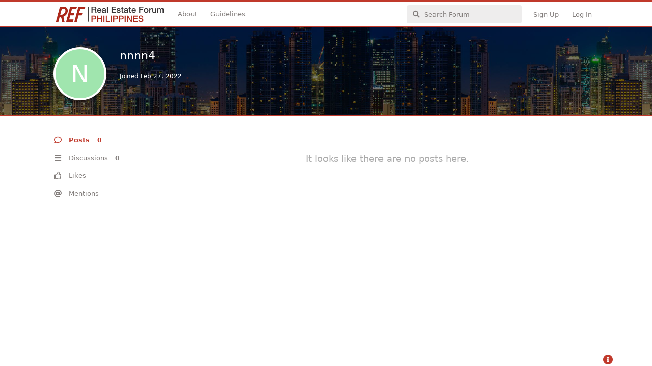

--- FILE ---
content_type: text/html; charset=utf-8
request_url: https://www.realestateforum.ph/u/nnnn4
body_size: 3817
content:
<!doctype html>
<html  dir="ltr"        lang="en" >
    <head>
        <meta charset="utf-8">
        <title>nnnn4 - Real Estate Forum Philippines | Philippines&#039; Biggest Home Buyer and Seller Community</title>

        <link rel="stylesheet" href="https://www.realestateforum.ph/assets/forum.css?v=b4d75fef">
<link rel="canonical" href="https://www.realestateforum.ph/u/nnnn4">
<link rel="preload" href="https://www.realestateforum.ph/assets/forum.css?v=b4d75fef" as="style">
<link rel="preload" href="https://www.realestateforum.ph/assets/forum.js?v=b757dcec" as="script">
<link rel="preload" href="https://www.realestateforum.ph/assets/forum-en.js?v=269ba8b6" as="script">
<link rel="preload" href="https://www.realestateforum.ph/assets/fonts/fa-solid-900.woff2" as="font" type="font/woff2" crossorigin="">
<link rel="preload" href="https://www.realestateforum.ph/assets/fonts/fa-regular-400.woff2" as="font" type="font/woff2" crossorigin="">
<meta name="viewport" content="width=device-width, initial-scale=1, maximum-scale=1, minimum-scale=1">
<meta name="description" content="Profile of nnnn4 | 0 discussions | 0 posts">
<meta name="theme-color" content="#c0392b">
<meta name="application-name" content="Real Estate Forum Philippines | Philippines&#039; Biggest Home Buyer and Seller Community">
<meta name="robots" content="index, follow">
<meta name="twitter:card" content="summary_large_image">
<meta name="twitter:image" content="https://www.realestateforum.ph/assets/site-image-ttupfriq.png">
<meta name="twitter:title" content="Profile of nnnn4">
<meta name="twitter:description" content="Profile of nnnn4 | 0 discussions | 0 posts">
<meta name="twitter:url" content="https://www.realestateforum.ph/u/nnnn4">
<link rel="shortcut icon" href="https://www.realestateforum.ph/assets/favicon-5rflqoet.png">
<meta property="og:site_name" content="Real Estate Forum Philippines | Philippines&#039; Biggest Home Buyer and Seller Community">
<meta property="og:type" content="profile">
<meta property="og:image" content="https://www.realestateforum.ph/assets/site-image-ttupfriq.png">
<meta property="profile:username" content="nnnn4">
<meta property="og:title" content="Profile of nnnn4">
<meta property="og:description" content="Profile of nnnn4 | 0 discussions | 0 posts">
<meta property="og:url" content="https://www.realestateforum.ph/u/nnnn4">
<script type="application/ld+json">[{"@context":"http:\/\/schema.org","@type":"ProfilePage","publisher":{"@type":"Organization","name":"Real Estate Forum Philippines | Philippines' Biggest Home Buyer and Seller Community","url":"https:\/\/www.realestateforum.ph","description":"Make the right choices with Real User Reviews & Real Estate News on new projects & developers. No sales talk, no ads. Discuss Now!","logo":"https:\/\/www.realestateforum.ph\/assets\/logo-wq2udlcn.png"},"image":"https:\/\/www.realestateforum.ph\/assets\/site-image-ttupfriq.png","mainEntity":{"@type":"Person","name":"nnnn4"},"name":"nnnn4","dateCreated":"2022-02-27T19:35:01+00:00","commentCount":0,"description":"Profile of nnnn4 | 0 discussions | 0 posts","url":"https:\/\/www.realestateforum.ph\/u\/nnnn4"},{"@context":"http:\/\/schema.org","@type":"WebSite","url":"https:\/\/www.realestateforum.ph\/","potentialAction":{"@type":"SearchAction","target":"https:\/\/www.realestateforum.ph\/?q={search_term_string}","query-input":"required name=search_term_string"}}]</script>
    </head>

    <body>
        <div id="app" class="App">

    <div id="app-navigation" class="App-navigation"></div>

    <div id="drawer" class="App-drawer">

        <header id="header" class="App-header">
            <div id="header-navigation" class="Header-navigation"></div>
            <div class="container">
                <div class="Header-title">
                    <a href="https://www.realestateforum.ph" id="home-link">
                                                    <img src="https://www.realestateforum.ph/assets/logo-wq2udlcn.png" alt="Real Estate Forum Philippines | Philippines&#039; Biggest Home Buyer and Seller Community" class="Header-logo">
                                            </a>
                </div>
                <div id="header-primary" class="Header-primary"></div>
                <div id="header-secondary" class="Header-secondary"></div>
            </div>
        </header>

    </div>

    <main class="App-content">
        <div id="content"></div>

        <div id="flarum-loading" style="display: none">
    Loading...
</div>

<noscript>
    <div class="Alert">
        <div class="container">
            This site is best viewed in a modern browser with JavaScript enabled.
        </div>
    </div>
</noscript>

<div id="flarum-loading-error" style="display: none">
    <div class="Alert">
        <div class="container">
            Something went wrong while trying to load the full version of this site. Try hard-refreshing this page to fix the error.
        </div>
    </div>
</div>

<noscript id="flarum-content">
    
</noscript>


        <div class="App-composer">
            <div class="container">
                <div id="composer"></div>
            </div>
        </div>
    </main>

</div>




        <div id="modal"></div>
        <div id="alerts"></div>

        <script>
            document.getElementById('flarum-loading').style.display = 'block';
            var flarum = {extensions: {}};
        </script>

        <script src="https://www.realestateforum.ph/assets/forum.js?v=b757dcec"></script>
<script src="https://www.realestateforum.ph/assets/forum-en.js?v=269ba8b6"></script>

        <script id="flarum-json-payload" type="application/json">{"resources":[{"type":"forums","id":"1","attributes":{"title":"Real Estate Forum Philippines | Philippines\u0027 Biggest Home Buyer and Seller Community","description":"Make the right choices with Real User Reviews \u0026 Real Estate News on new projects \u0026 developers. No sales talk, no ads. Discuss Now!","showLanguageSelector":true,"baseUrl":"https:\/\/www.realestateforum.ph","basePath":"","baseOrigin":"https:\/\/www.realestateforum.ph","debug":false,"apiUrl":"https:\/\/www.realestateforum.ph\/api","welcomeTitle":"Welcome to Real Estate Property Forum Philippines","welcomeMessage":"Welcome to the Philippines\u2019 most trusted property knowledge platform! \n\nDo you have unanswered queries or like to contribute your knowledge?\u003Cbr\u003E\n\u003Cstrong\u003EJoin the community now!\u003C\/strong\u003E","themePrimaryColor":"#c0392b","themeSecondaryColor":"#BFBCBB","logoUrl":"https:\/\/www.realestateforum.ph\/assets\/logo-wq2udlcn.png","faviconUrl":"https:\/\/www.realestateforum.ph\/assets\/favicon-5rflqoet.png","headerHtml":null,"footerHtml":"","allowSignUp":true,"defaultRoute":"\/all","canViewForum":true,"canStartDiscussion":false,"canSearchUsers":false,"canCreateAccessToken":false,"canModerateAccessTokens":false,"assetsBaseUrl":"https:\/\/www.realestateforum.ph\/assets","canViewFlags":false,"guidelinesUrl":"\/d\/3-guidelines-rules","canBypassTagCounts":false,"minPrimaryTags":"1","maxPrimaryTags":"1","minSecondaryTags":"0","maxSecondaryTags":"3","fof-oauth":[null,{"name":"facebook","icon":"fab fa-facebook","priority":0},null,null,null,null,null],"fof-oauth.only_icons":false,"fof-oauth.popupWidth":580,"fof-oauth.popupHeight":400,"fof-oauth.fullscreenPopup":true,"canConfigureSeo":false,"synopsis.excerpt_length":200,"synopsis.rich_excerpts":false,"synopsis.excerpt_type":"first","synopsis.disable_when_searching":true,"fof-user-bio.maxLength":200,"fof-user-bio.maxLines":0,"fof-share-social.plain-copy":true,"fof-share-social.default":null,"fof-share-social.networks":["facebook","twitter","linkedin","whatsapp"],"theme_dark_mode":false,"fof-recaptcha.credentials.site":"6LeBc6gUAAAAAD1ASGVgDaMR2VtMDVpUX3tqDZLt","fof-recaptcha.type":"checkbox","fof-recaptcha.signup":true,"fof-recaptcha.signin":true,"fof-recaptcha.forgot":true,"fof-recaptcha.configured":true,"postWithoutCaptcha":false,"fof-merge-discussions.search_limit":4,"fof-custom-footer.text":"\u003Ca href=\u0022\/p\/2-terms-and-conditions\u0022\u003ETerms\u003C\/a\u003E | \u003Ca href=\u0022\/p\/3-privacy\u0022\u003EPrivacy\u003C\/a\u003E\u003Cbr\u003E\u0026#169; 2022 - Made with love by \u003Ca title=\u0022Real Estate Portal Philippines\u0022 target=\u0022_blank\u0022 href=\u0022https:\/\/www.propertyasia.ph\u0022\u003EPropertyAsia\u003C\/a\u003E\u003Cstyle\u003E#CustomFooter .container {    width: 90%;}#CustomFooter.showing  {  padding: 5px;  text-align: center;  color: #888;  border-top: 1px solid #ccc;  background-color: #fff;}#CustomFooter .Footer--Icons .Footer--Show,#CustomFooter .Footer--Icons .Footer--Hide  {  color: #c0392b!important;}\u003C\/style\u003E","fof-custom-footer.height":"40","fof-custom-footer.js":"","allowUsernameMentionFormat":true},"relationships":{"groups":{"data":[{"type":"groups","id":"1"},{"type":"groups","id":"2"},{"type":"groups","id":"3"},{"type":"groups","id":"4"},{"type":"groups","id":"5"}]},"tags":{"data":[{"type":"tags","id":"1"},{"type":"tags","id":"3"},{"type":"tags","id":"5"},{"type":"tags","id":"9"},{"type":"tags","id":"11"},{"type":"tags","id":"13"},{"type":"tags","id":"38"},{"type":"tags","id":"8"}]},"links":{"data":[{"type":"links","id":"1"},{"type":"links","id":"2"}]}}},{"type":"groups","id":"1","attributes":{"nameSingular":"Admin","namePlural":"Admins","color":"#B72A2A","icon":"fas fa-wrench","isHidden":0}},{"type":"groups","id":"2","attributes":{"nameSingular":"Guest","namePlural":"Guests","color":null,"icon":null,"isHidden":0}},{"type":"groups","id":"3","attributes":{"nameSingular":"Member","namePlural":"Members","color":null,"icon":null,"isHidden":0}},{"type":"groups","id":"4","attributes":{"nameSingular":"Mod","namePlural":"Mods","color":"#80349E","icon":"fas fa-bolt","isHidden":0}},{"type":"groups","id":"5","attributes":{"nameSingular":"Super Mod","namePlural":"Super Mods","color":"#AAA","icon":"fas fa-bolt","isHidden":0}},{"type":"tags","id":"1","attributes":{"name":"Professional","description":"Professional related questions and discussions.","slug":"professional","color":"#4B0082","backgroundUrl":null,"backgroundMode":null,"icon":null,"discussionCount":100,"position":1,"defaultSort":null,"isChild":false,"isHidden":false,"lastPostedAt":"2025-11-04T13:47:19+00:00","canStartDiscussion":false,"canAddToDiscussion":false,"richExcerpts":null,"excerptLength":null}},{"type":"tags","id":"3","attributes":{"name":"Important","description":"Important forums from REF Philippines.","slug":"important","color":"#FF7F00","backgroundUrl":null,"backgroundMode":null,"icon":null,"discussionCount":25,"position":4,"defaultSort":null,"isChild":false,"isHidden":false,"lastPostedAt":"2025-05-21T10:29:04+00:00","canStartDiscussion":false,"canAddToDiscussion":false,"richExcerpts":null,"excerptLength":null}},{"type":"tags","id":"5","attributes":{"name":"Cities\/Regions","description":"Discussions about specific regions.","slug":"cities-regions","color":"#9400D3","backgroundUrl":null,"backgroundMode":null,"icon":null,"discussionCount":84,"position":0,"defaultSort":null,"isChild":false,"isHidden":false,"lastPostedAt":"2025-07-01T14:51:16+00:00","canStartDiscussion":false,"canAddToDiscussion":false,"richExcerpts":null,"excerptLength":null}},{"type":"tags","id":"9","attributes":{"name":"REF Lounge","description":"Various topics that don\u0027t fit in any other forum.","slug":"lounge","color":"#2B992B","backgroundUrl":null,"backgroundMode":null,"icon":null,"discussionCount":12,"position":3,"defaultSort":null,"isChild":false,"isHidden":false,"lastPostedAt":"2024-10-06T18:01:19+00:00","canStartDiscussion":false,"canAddToDiscussion":false,"richExcerpts":null,"excerptLength":null}},{"type":"tags","id":"11","attributes":{"name":"Other ","description":"","slug":"other","color":"#0000FF","backgroundUrl":null,"backgroundMode":null,"icon":null,"discussionCount":130,"position":2,"defaultSort":null,"isChild":false,"isHidden":false,"lastPostedAt":"2025-05-21T10:22:01+00:00","canStartDiscussion":false,"canAddToDiscussion":false,"richExcerpts":null,"excerptLength":null}},{"type":"tags","id":"13","attributes":{"name":"Announcements","description":"","slug":"announcements","color":"#FF0000","backgroundUrl":null,"backgroundMode":null,"icon":null,"discussionCount":47,"position":5,"defaultSort":null,"isChild":false,"isHidden":false,"lastPostedAt":"2025-11-04T14:10:56+00:00","canStartDiscussion":false,"canAddToDiscussion":false,"richExcerpts":null,"excerptLength":null}},{"type":"tags","id":"38","attributes":{"name":"Project","description":"If it concerns a project.","slug":"project","color":"#C3C8CB","backgroundUrl":null,"backgroundMode":null,"icon":null,"discussionCount":32,"position":null,"defaultSort":null,"isChild":false,"isHidden":true,"lastPostedAt":"2024-07-20T17:36:46+00:00","canStartDiscussion":false,"canAddToDiscussion":false,"richExcerpts":null,"excerptLength":null}},{"type":"tags","id":"8","attributes":{"name":"Solved","description":"Topic solved or answered","slug":"solved","color":"#C3C8CB","backgroundUrl":null,"backgroundMode":null,"icon":null,"discussionCount":1,"position":null,"defaultSort":null,"isChild":false,"isHidden":true,"lastPostedAt":"2018-10-26T07:21:44+00:00","canStartDiscussion":false,"canAddToDiscussion":false,"richExcerpts":null,"excerptLength":null}},{"type":"links","id":"1","attributes":{"id":1,"title":"About","icon":null,"url":"https:\/\/www.realestateforum.ph\/p\/1-about-us","position":null,"isInternal":true,"isNewtab":false,"useRelMe":false,"isChild":false}},{"type":"links","id":"2","attributes":{"id":2,"title":"Guidelines","icon":null,"url":"https:\/\/www.realestateforum.ph\/d\/3-guidelines-rules","position":null,"isInternal":true,"isNewtab":false,"useRelMe":false,"isChild":false}}],"session":{"userId":0,"csrfToken":"8i2NTgL1KM8G0gSc6OYw1OVkrheay8WDUXL04Fw6"},"locales":{"en":"English"},"locale":"en","apiDocument":{"data":{"type":"users","id":"570","attributes":{"username":"nnnn4","displayName":"nnnn4","avatarUrl":null,"slug":"nnnn4","joinTime":"2022-02-27T19:35:01+00:00","discussionCount":0,"commentCount":0,"canEdit":false,"canEditCredentials":false,"canEditGroups":false,"canDelete":false,"canSuspend":false,"canSpamblock":false},"relationships":{"groups":{"data":[]}}}}}</script>

        <script>
            const data = JSON.parse(document.getElementById('flarum-json-payload').textContent);
            document.getElementById('flarum-loading').style.display = 'none';

            try {
                flarum.core.app.load(data);
                flarum.core.app.bootExtensions(flarum.extensions);
                flarum.core.app.boot();
            } catch (e) {
                var error = document.getElementById('flarum-loading-error');
                error.innerHTML += document.getElementById('flarum-content').textContent;
                error.style.display = 'block';
                throw e;
            }
        </script>

        
    </body>
</html>
